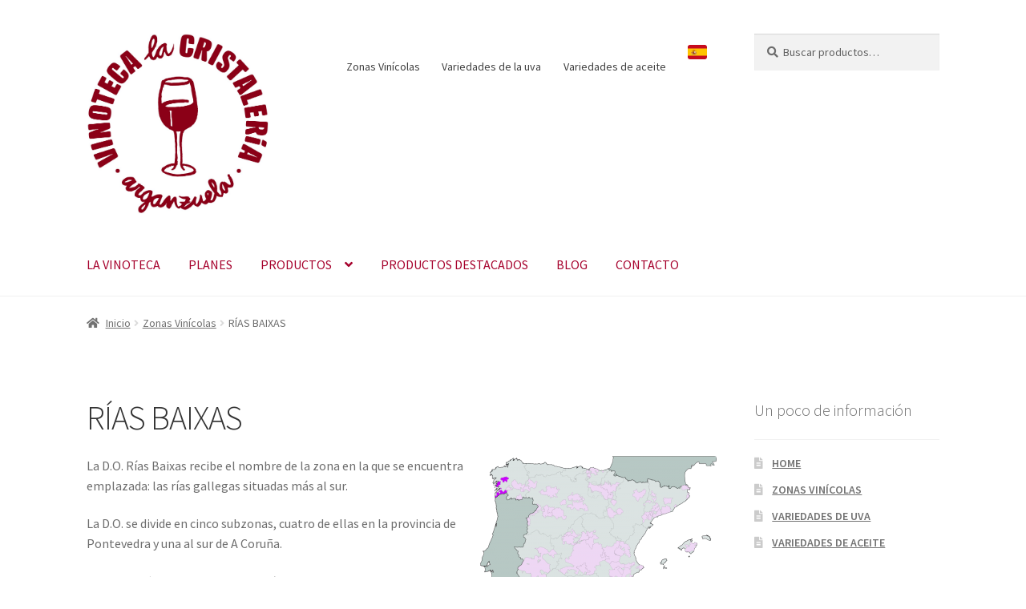

--- FILE ---
content_type: text/html; charset=UTF-8
request_url: https://vinotecalacristaleria.es/zonas-vinicolas/rias-baixas/
body_size: 20789
content:
<!doctype html>
<html lang="es">
<head>
<meta charset="UTF-8">
<meta name="viewport" content="width=device-width, initial-scale=1">
<link rel="profile" href="http://gmpg.org/xfn/11">
<link rel="pingback" href="https://vinotecalacristaleria.es/xmlrpc.php">

<title>RÍAS BAIXAS &#8211; Vinoteca la Cristalería</title>
<meta name='robots' content='max-image-preview:large' />
<link rel='dns-prefetch' href='//fonts.googleapis.com' />
<link rel="alternate" type="application/rss+xml" title="Vinoteca la Cristalería &raquo; Feed" href="https://vinotecalacristaleria.es/feed/" />
<link rel="alternate" type="application/rss+xml" title="Vinoteca la Cristalería &raquo; Feed de los comentarios" href="https://vinotecalacristaleria.es/comments/feed/" />
<link rel="alternate" type="application/rss+xml" title="Vinoteca la Cristalería &raquo; Comentario RÍAS BAIXAS del feed" href="https://vinotecalacristaleria.es/zonas-vinicolas/rias-baixas/feed/" />
<link rel="alternate" title="oEmbed (JSON)" type="application/json+oembed" href="https://vinotecalacristaleria.es/wp-json/oembed/1.0/embed?url=https%3A%2F%2Fvinotecalacristaleria.es%2Fzonas-vinicolas%2Frias-baixas%2F" />
<link rel="alternate" title="oEmbed (XML)" type="text/xml+oembed" href="https://vinotecalacristaleria.es/wp-json/oembed/1.0/embed?url=https%3A%2F%2Fvinotecalacristaleria.es%2Fzonas-vinicolas%2Frias-baixas%2F&#038;format=xml" />
<style id='wp-img-auto-sizes-contain-inline-css'>
img:is([sizes=auto i],[sizes^="auto," i]){contain-intrinsic-size:3000px 1500px}
/*# sourceURL=wp-img-auto-sizes-contain-inline-css */
</style>
<style id='wp-emoji-styles-inline-css'>

	img.wp-smiley, img.emoji {
		display: inline !important;
		border: none !important;
		box-shadow: none !important;
		height: 1em !important;
		width: 1em !important;
		margin: 0 0.07em !important;
		vertical-align: -0.1em !important;
		background: none !important;
		padding: 0 !important;
	}
/*# sourceURL=wp-emoji-styles-inline-css */
</style>
<style id='wp-block-library-inline-css'>
:root{--wp-block-synced-color:#7a00df;--wp-block-synced-color--rgb:122,0,223;--wp-bound-block-color:var(--wp-block-synced-color);--wp-editor-canvas-background:#ddd;--wp-admin-theme-color:#007cba;--wp-admin-theme-color--rgb:0,124,186;--wp-admin-theme-color-darker-10:#006ba1;--wp-admin-theme-color-darker-10--rgb:0,107,160.5;--wp-admin-theme-color-darker-20:#005a87;--wp-admin-theme-color-darker-20--rgb:0,90,135;--wp-admin-border-width-focus:2px}@media (min-resolution:192dpi){:root{--wp-admin-border-width-focus:1.5px}}.wp-element-button{cursor:pointer}:root .has-very-light-gray-background-color{background-color:#eee}:root .has-very-dark-gray-background-color{background-color:#313131}:root .has-very-light-gray-color{color:#eee}:root .has-very-dark-gray-color{color:#313131}:root .has-vivid-green-cyan-to-vivid-cyan-blue-gradient-background{background:linear-gradient(135deg,#00d084,#0693e3)}:root .has-purple-crush-gradient-background{background:linear-gradient(135deg,#34e2e4,#4721fb 50%,#ab1dfe)}:root .has-hazy-dawn-gradient-background{background:linear-gradient(135deg,#faaca8,#dad0ec)}:root .has-subdued-olive-gradient-background{background:linear-gradient(135deg,#fafae1,#67a671)}:root .has-atomic-cream-gradient-background{background:linear-gradient(135deg,#fdd79a,#004a59)}:root .has-nightshade-gradient-background{background:linear-gradient(135deg,#330968,#31cdcf)}:root .has-midnight-gradient-background{background:linear-gradient(135deg,#020381,#2874fc)}:root{--wp--preset--font-size--normal:16px;--wp--preset--font-size--huge:42px}.has-regular-font-size{font-size:1em}.has-larger-font-size{font-size:2.625em}.has-normal-font-size{font-size:var(--wp--preset--font-size--normal)}.has-huge-font-size{font-size:var(--wp--preset--font-size--huge)}.has-text-align-center{text-align:center}.has-text-align-left{text-align:left}.has-text-align-right{text-align:right}.has-fit-text{white-space:nowrap!important}#end-resizable-editor-section{display:none}.aligncenter{clear:both}.items-justified-left{justify-content:flex-start}.items-justified-center{justify-content:center}.items-justified-right{justify-content:flex-end}.items-justified-space-between{justify-content:space-between}.screen-reader-text{border:0;clip-path:inset(50%);height:1px;margin:-1px;overflow:hidden;padding:0;position:absolute;width:1px;word-wrap:normal!important}.screen-reader-text:focus{background-color:#ddd;clip-path:none;color:#444;display:block;font-size:1em;height:auto;left:5px;line-height:normal;padding:15px 23px 14px;text-decoration:none;top:5px;width:auto;z-index:100000}html :where(.has-border-color){border-style:solid}html :where([style*=border-top-color]){border-top-style:solid}html :where([style*=border-right-color]){border-right-style:solid}html :where([style*=border-bottom-color]){border-bottom-style:solid}html :where([style*=border-left-color]){border-left-style:solid}html :where([style*=border-width]){border-style:solid}html :where([style*=border-top-width]){border-top-style:solid}html :where([style*=border-right-width]){border-right-style:solid}html :where([style*=border-bottom-width]){border-bottom-style:solid}html :where([style*=border-left-width]){border-left-style:solid}html :where(img[class*=wp-image-]){height:auto;max-width:100%}:where(figure){margin:0 0 1em}html :where(.is-position-sticky){--wp-admin--admin-bar--position-offset:var(--wp-admin--admin-bar--height,0px)}@media screen and (max-width:600px){html :where(.is-position-sticky){--wp-admin--admin-bar--position-offset:0px}}

/*# sourceURL=wp-block-library-inline-css */
</style><link rel='stylesheet' id='wc-blocks-style-css' href='https://vinotecalacristaleria.es/wp-content/plugins/woocommerce/assets/client/blocks/wc-blocks.css?ver=wc-10.4.3' media='all' />
<style id='global-styles-inline-css'>
:root{--wp--preset--aspect-ratio--square: 1;--wp--preset--aspect-ratio--4-3: 4/3;--wp--preset--aspect-ratio--3-4: 3/4;--wp--preset--aspect-ratio--3-2: 3/2;--wp--preset--aspect-ratio--2-3: 2/3;--wp--preset--aspect-ratio--16-9: 16/9;--wp--preset--aspect-ratio--9-16: 9/16;--wp--preset--color--black: #000000;--wp--preset--color--cyan-bluish-gray: #abb8c3;--wp--preset--color--white: #ffffff;--wp--preset--color--pale-pink: #f78da7;--wp--preset--color--vivid-red: #cf2e2e;--wp--preset--color--luminous-vivid-orange: #ff6900;--wp--preset--color--luminous-vivid-amber: #fcb900;--wp--preset--color--light-green-cyan: #7bdcb5;--wp--preset--color--vivid-green-cyan: #00d084;--wp--preset--color--pale-cyan-blue: #8ed1fc;--wp--preset--color--vivid-cyan-blue: #0693e3;--wp--preset--color--vivid-purple: #9b51e0;--wp--preset--gradient--vivid-cyan-blue-to-vivid-purple: linear-gradient(135deg,rgb(6,147,227) 0%,rgb(155,81,224) 100%);--wp--preset--gradient--light-green-cyan-to-vivid-green-cyan: linear-gradient(135deg,rgb(122,220,180) 0%,rgb(0,208,130) 100%);--wp--preset--gradient--luminous-vivid-amber-to-luminous-vivid-orange: linear-gradient(135deg,rgb(252,185,0) 0%,rgb(255,105,0) 100%);--wp--preset--gradient--luminous-vivid-orange-to-vivid-red: linear-gradient(135deg,rgb(255,105,0) 0%,rgb(207,46,46) 100%);--wp--preset--gradient--very-light-gray-to-cyan-bluish-gray: linear-gradient(135deg,rgb(238,238,238) 0%,rgb(169,184,195) 100%);--wp--preset--gradient--cool-to-warm-spectrum: linear-gradient(135deg,rgb(74,234,220) 0%,rgb(151,120,209) 20%,rgb(207,42,186) 40%,rgb(238,44,130) 60%,rgb(251,105,98) 80%,rgb(254,248,76) 100%);--wp--preset--gradient--blush-light-purple: linear-gradient(135deg,rgb(255,206,236) 0%,rgb(152,150,240) 100%);--wp--preset--gradient--blush-bordeaux: linear-gradient(135deg,rgb(254,205,165) 0%,rgb(254,45,45) 50%,rgb(107,0,62) 100%);--wp--preset--gradient--luminous-dusk: linear-gradient(135deg,rgb(255,203,112) 0%,rgb(199,81,192) 50%,rgb(65,88,208) 100%);--wp--preset--gradient--pale-ocean: linear-gradient(135deg,rgb(255,245,203) 0%,rgb(182,227,212) 50%,rgb(51,167,181) 100%);--wp--preset--gradient--electric-grass: linear-gradient(135deg,rgb(202,248,128) 0%,rgb(113,206,126) 100%);--wp--preset--gradient--midnight: linear-gradient(135deg,rgb(2,3,129) 0%,rgb(40,116,252) 100%);--wp--preset--font-size--small: 14px;--wp--preset--font-size--medium: 23px;--wp--preset--font-size--large: 26px;--wp--preset--font-size--x-large: 42px;--wp--preset--font-size--normal: 16px;--wp--preset--font-size--huge: 37px;--wp--preset--spacing--20: 0.44rem;--wp--preset--spacing--30: 0.67rem;--wp--preset--spacing--40: 1rem;--wp--preset--spacing--50: 1.5rem;--wp--preset--spacing--60: 2.25rem;--wp--preset--spacing--70: 3.38rem;--wp--preset--spacing--80: 5.06rem;--wp--preset--shadow--natural: 6px 6px 9px rgba(0, 0, 0, 0.2);--wp--preset--shadow--deep: 12px 12px 50px rgba(0, 0, 0, 0.4);--wp--preset--shadow--sharp: 6px 6px 0px rgba(0, 0, 0, 0.2);--wp--preset--shadow--outlined: 6px 6px 0px -3px rgb(255, 255, 255), 6px 6px rgb(0, 0, 0);--wp--preset--shadow--crisp: 6px 6px 0px rgb(0, 0, 0);}:root :where(.is-layout-flow) > :first-child{margin-block-start: 0;}:root :where(.is-layout-flow) > :last-child{margin-block-end: 0;}:root :where(.is-layout-flow) > *{margin-block-start: 24px;margin-block-end: 0;}:root :where(.is-layout-constrained) > :first-child{margin-block-start: 0;}:root :where(.is-layout-constrained) > :last-child{margin-block-end: 0;}:root :where(.is-layout-constrained) > *{margin-block-start: 24px;margin-block-end: 0;}:root :where(.is-layout-flex){gap: 24px;}:root :where(.is-layout-grid){gap: 24px;}body .is-layout-flex{display: flex;}.is-layout-flex{flex-wrap: wrap;align-items: center;}.is-layout-flex > :is(*, div){margin: 0;}body .is-layout-grid{display: grid;}.is-layout-grid > :is(*, div){margin: 0;}.has-black-color{color: var(--wp--preset--color--black) !important;}.has-cyan-bluish-gray-color{color: var(--wp--preset--color--cyan-bluish-gray) !important;}.has-white-color{color: var(--wp--preset--color--white) !important;}.has-pale-pink-color{color: var(--wp--preset--color--pale-pink) !important;}.has-vivid-red-color{color: var(--wp--preset--color--vivid-red) !important;}.has-luminous-vivid-orange-color{color: var(--wp--preset--color--luminous-vivid-orange) !important;}.has-luminous-vivid-amber-color{color: var(--wp--preset--color--luminous-vivid-amber) !important;}.has-light-green-cyan-color{color: var(--wp--preset--color--light-green-cyan) !important;}.has-vivid-green-cyan-color{color: var(--wp--preset--color--vivid-green-cyan) !important;}.has-pale-cyan-blue-color{color: var(--wp--preset--color--pale-cyan-blue) !important;}.has-vivid-cyan-blue-color{color: var(--wp--preset--color--vivid-cyan-blue) !important;}.has-vivid-purple-color{color: var(--wp--preset--color--vivid-purple) !important;}.has-black-background-color{background-color: var(--wp--preset--color--black) !important;}.has-cyan-bluish-gray-background-color{background-color: var(--wp--preset--color--cyan-bluish-gray) !important;}.has-white-background-color{background-color: var(--wp--preset--color--white) !important;}.has-pale-pink-background-color{background-color: var(--wp--preset--color--pale-pink) !important;}.has-vivid-red-background-color{background-color: var(--wp--preset--color--vivid-red) !important;}.has-luminous-vivid-orange-background-color{background-color: var(--wp--preset--color--luminous-vivid-orange) !important;}.has-luminous-vivid-amber-background-color{background-color: var(--wp--preset--color--luminous-vivid-amber) !important;}.has-light-green-cyan-background-color{background-color: var(--wp--preset--color--light-green-cyan) !important;}.has-vivid-green-cyan-background-color{background-color: var(--wp--preset--color--vivid-green-cyan) !important;}.has-pale-cyan-blue-background-color{background-color: var(--wp--preset--color--pale-cyan-blue) !important;}.has-vivid-cyan-blue-background-color{background-color: var(--wp--preset--color--vivid-cyan-blue) !important;}.has-vivid-purple-background-color{background-color: var(--wp--preset--color--vivid-purple) !important;}.has-black-border-color{border-color: var(--wp--preset--color--black) !important;}.has-cyan-bluish-gray-border-color{border-color: var(--wp--preset--color--cyan-bluish-gray) !important;}.has-white-border-color{border-color: var(--wp--preset--color--white) !important;}.has-pale-pink-border-color{border-color: var(--wp--preset--color--pale-pink) !important;}.has-vivid-red-border-color{border-color: var(--wp--preset--color--vivid-red) !important;}.has-luminous-vivid-orange-border-color{border-color: var(--wp--preset--color--luminous-vivid-orange) !important;}.has-luminous-vivid-amber-border-color{border-color: var(--wp--preset--color--luminous-vivid-amber) !important;}.has-light-green-cyan-border-color{border-color: var(--wp--preset--color--light-green-cyan) !important;}.has-vivid-green-cyan-border-color{border-color: var(--wp--preset--color--vivid-green-cyan) !important;}.has-pale-cyan-blue-border-color{border-color: var(--wp--preset--color--pale-cyan-blue) !important;}.has-vivid-cyan-blue-border-color{border-color: var(--wp--preset--color--vivid-cyan-blue) !important;}.has-vivid-purple-border-color{border-color: var(--wp--preset--color--vivid-purple) !important;}.has-vivid-cyan-blue-to-vivid-purple-gradient-background{background: var(--wp--preset--gradient--vivid-cyan-blue-to-vivid-purple) !important;}.has-light-green-cyan-to-vivid-green-cyan-gradient-background{background: var(--wp--preset--gradient--light-green-cyan-to-vivid-green-cyan) !important;}.has-luminous-vivid-amber-to-luminous-vivid-orange-gradient-background{background: var(--wp--preset--gradient--luminous-vivid-amber-to-luminous-vivid-orange) !important;}.has-luminous-vivid-orange-to-vivid-red-gradient-background{background: var(--wp--preset--gradient--luminous-vivid-orange-to-vivid-red) !important;}.has-very-light-gray-to-cyan-bluish-gray-gradient-background{background: var(--wp--preset--gradient--very-light-gray-to-cyan-bluish-gray) !important;}.has-cool-to-warm-spectrum-gradient-background{background: var(--wp--preset--gradient--cool-to-warm-spectrum) !important;}.has-blush-light-purple-gradient-background{background: var(--wp--preset--gradient--blush-light-purple) !important;}.has-blush-bordeaux-gradient-background{background: var(--wp--preset--gradient--blush-bordeaux) !important;}.has-luminous-dusk-gradient-background{background: var(--wp--preset--gradient--luminous-dusk) !important;}.has-pale-ocean-gradient-background{background: var(--wp--preset--gradient--pale-ocean) !important;}.has-electric-grass-gradient-background{background: var(--wp--preset--gradient--electric-grass) !important;}.has-midnight-gradient-background{background: var(--wp--preset--gradient--midnight) !important;}.has-small-font-size{font-size: var(--wp--preset--font-size--small) !important;}.has-medium-font-size{font-size: var(--wp--preset--font-size--medium) !important;}.has-large-font-size{font-size: var(--wp--preset--font-size--large) !important;}.has-x-large-font-size{font-size: var(--wp--preset--font-size--x-large) !important;}
/*# sourceURL=global-styles-inline-css */
</style>

<style id='classic-theme-styles-inline-css'>
/*! This file is auto-generated */
.wp-block-button__link{color:#fff;background-color:#32373c;border-radius:9999px;box-shadow:none;text-decoration:none;padding:calc(.667em + 2px) calc(1.333em + 2px);font-size:1.125em}.wp-block-file__button{background:#32373c;color:#fff;text-decoration:none}
/*# sourceURL=/wp-includes/css/classic-themes.min.css */
</style>
<link rel='stylesheet' id='storefront-gutenberg-blocks-css' href='https://vinotecalacristaleria.es/wp-content/themes/storefront/assets/css/base/gutenberg-blocks.css?ver=4.6.2' media='all' />
<style id='storefront-gutenberg-blocks-inline-css'>

				.wp-block-button__link:not(.has-text-color) {
					color: #333333;
				}

				.wp-block-button__link:not(.has-text-color):hover,
				.wp-block-button__link:not(.has-text-color):focus,
				.wp-block-button__link:not(.has-text-color):active {
					color: #333333;
				}

				.wp-block-button__link:not(.has-background) {
					background-color: #eeeeee;
				}

				.wp-block-button__link:not(.has-background):hover,
				.wp-block-button__link:not(.has-background):focus,
				.wp-block-button__link:not(.has-background):active {
					border-color: #d5d5d5;
					background-color: #d5d5d5;
				}

				.wc-block-grid__products .wc-block-grid__product .wp-block-button__link {
					background-color: #eeeeee;
					border-color: #eeeeee;
					color: #333333;
				}

				.wp-block-quote footer,
				.wp-block-quote cite,
				.wp-block-quote__citation {
					color: #6d6d6d;
				}

				.wp-block-pullquote cite,
				.wp-block-pullquote footer,
				.wp-block-pullquote__citation {
					color: #6d6d6d;
				}

				.wp-block-image figcaption {
					color: #6d6d6d;
				}

				.wp-block-separator.is-style-dots::before {
					color: #333333;
				}

				.wp-block-file a.wp-block-file__button {
					color: #333333;
					background-color: #eeeeee;
					border-color: #eeeeee;
				}

				.wp-block-file a.wp-block-file__button:hover,
				.wp-block-file a.wp-block-file__button:focus,
				.wp-block-file a.wp-block-file__button:active {
					color: #333333;
					background-color: #d5d5d5;
				}

				.wp-block-code,
				.wp-block-preformatted pre {
					color: #6d6d6d;
				}

				.wp-block-table:not( .has-background ):not( .is-style-stripes ) tbody tr:nth-child(2n) td {
					background-color: #fdfdfd;
				}

				.wp-block-cover .wp-block-cover__inner-container h1:not(.has-text-color),
				.wp-block-cover .wp-block-cover__inner-container h2:not(.has-text-color),
				.wp-block-cover .wp-block-cover__inner-container h3:not(.has-text-color),
				.wp-block-cover .wp-block-cover__inner-container h4:not(.has-text-color),
				.wp-block-cover .wp-block-cover__inner-container h5:not(.has-text-color),
				.wp-block-cover .wp-block-cover__inner-container h6:not(.has-text-color) {
					color: #000000;
				}

				div.wc-block-components-price-slider__range-input-progress,
				.rtl .wc-block-components-price-slider__range-input-progress {
					--range-color: #7f54b3;
				}

				/* Target only IE11 */
				@media all and (-ms-high-contrast: none), (-ms-high-contrast: active) {
					.wc-block-components-price-slider__range-input-progress {
						background: #7f54b3;
					}
				}

				.wc-block-components-button:not(.is-link) {
					background-color: #333333;
					color: #ffffff;
				}

				.wc-block-components-button:not(.is-link):hover,
				.wc-block-components-button:not(.is-link):focus,
				.wc-block-components-button:not(.is-link):active {
					background-color: #1a1a1a;
					color: #ffffff;
				}

				.wc-block-components-button:not(.is-link):disabled {
					background-color: #333333;
					color: #ffffff;
				}

				.wc-block-cart__submit-container {
					background-color: #ffffff;
				}

				.wc-block-cart__submit-container::before {
					color: rgba(220,220,220,0.5);
				}

				.wc-block-components-order-summary-item__quantity {
					background-color: #ffffff;
					border-color: #6d6d6d;
					box-shadow: 0 0 0 2px #ffffff;
					color: #6d6d6d;
				}
			
/*# sourceURL=storefront-gutenberg-blocks-inline-css */
</style>
<link rel='stylesheet' id='aps-animate-css-css' href='https://vinotecalacristaleria.es/wp-content/plugins/accesspress-social-icons/css/animate.css?ver=1.8.5' media='all' />
<link rel='stylesheet' id='aps-frontend-css-css' href='https://vinotecalacristaleria.es/wp-content/plugins/accesspress-social-icons/css/frontend.css?ver=1.8.5' media='all' />
<link rel='stylesheet' id='contact-form-7-css' href='https://vinotecalacristaleria.es/wp-content/plugins/contact-form-7/includes/css/styles.css?ver=6.1.4' media='all' />
<link rel='stylesheet' id='thickbox.css-css' href='https://vinotecalacristaleria.es/wp-includes/js/thickbox/thickbox.css?ver=1.0' media='all' />
<link rel='stylesheet' id='dashicons-css' href='https://vinotecalacristaleria.es/wp-includes/css/dashicons.min.css?ver=6.9' media='all' />
<style id='dashicons-inline-css'>
[data-font="Dashicons"]:before {font-family: 'Dashicons' !important;content: attr(data-icon) !important;speak: none !important;font-weight: normal !important;font-variant: normal !important;text-transform: none !important;line-height: 1 !important;font-style: normal !important;-webkit-font-smoothing: antialiased !important;-moz-osx-font-smoothing: grayscale !important;}
/*# sourceURL=dashicons-inline-css */
</style>
<link rel='stylesheet' id='thickbox-css' href='https://vinotecalacristaleria.es/wp-includes/js/thickbox/thickbox.css?ver=6.9' media='all' />
<style id='woocommerce-inline-inline-css'>
.woocommerce form .form-row .required { visibility: visible; }
/*# sourceURL=woocommerce-inline-inline-css */
</style>
<link rel='stylesheet' id='ywctm-frontend-css' href='https://vinotecalacristaleria.es/wp-content/plugins/yith-woocommerce-catalog-mode/assets/css/frontend.min.css?ver=2.52.0' media='all' />
<style id='ywctm-frontend-inline-css'>
form.cart button.single_add_to_cart_button, .ppc-button-wrapper, .wc-ppcp-paylater-msg__container, form.cart .quantity, table.variations, form.variations_form, .single_variation_wrap .variations_button, .storefront-sticky-add-to-cart__content-button, .widget.woocommerce.widget_shopping_cart, .site-header-cart.menu{display: none !important}
/*# sourceURL=ywctm-frontend-inline-css */
</style>
<link rel='stylesheet' id='storefront-style-css' href='https://vinotecalacristaleria.es/wp-content/themes/storefront/style.css?ver=4.6.2' media='all' />
<style id='storefront-style-inline-css'>

			.main-navigation ul li a,
			.site-title a,
			ul.menu li a,
			.site-branding h1 a,
			button.menu-toggle,
			button.menu-toggle:hover,
			.handheld-navigation .dropdown-toggle {
				color: #a6012c;
			}

			button.menu-toggle,
			button.menu-toggle:hover {
				border-color: #a6012c;
			}

			.main-navigation ul li a:hover,
			.main-navigation ul li:hover > a,
			.site-title a:hover,
			.site-header ul.menu li.current-menu-item > a {
				color: #e7426d;
			}

			table:not( .has-background ) th {
				background-color: #f8f8f8;
			}

			table:not( .has-background ) tbody td {
				background-color: #fdfdfd;
			}

			table:not( .has-background ) tbody tr:nth-child(2n) td,
			fieldset,
			fieldset legend {
				background-color: #fbfbfb;
			}

			.site-header,
			.secondary-navigation ul ul,
			.main-navigation ul.menu > li.menu-item-has-children:after,
			.secondary-navigation ul.menu ul,
			.storefront-handheld-footer-bar,
			.storefront-handheld-footer-bar ul li > a,
			.storefront-handheld-footer-bar ul li.search .site-search,
			button.menu-toggle,
			button.menu-toggle:hover {
				background-color: #ffffff;
			}

			p.site-description,
			.site-header,
			.storefront-handheld-footer-bar {
				color: #404040;
			}

			button.menu-toggle:after,
			button.menu-toggle:before,
			button.menu-toggle span:before {
				background-color: #a6012c;
			}

			h1, h2, h3, h4, h5, h6, .wc-block-grid__product-title {
				color: #333333;
			}

			.widget h1 {
				border-bottom-color: #333333;
			}

			body,
			.secondary-navigation a {
				color: #6d6d6d;
			}

			.widget-area .widget a,
			.hentry .entry-header .posted-on a,
			.hentry .entry-header .post-author a,
			.hentry .entry-header .post-comments a,
			.hentry .entry-header .byline a {
				color: #727272;
			}

			a {
				color: #7f54b3;
			}

			a:focus,
			button:focus,
			.button.alt:focus,
			input:focus,
			textarea:focus,
			input[type="button"]:focus,
			input[type="reset"]:focus,
			input[type="submit"]:focus,
			input[type="email"]:focus,
			input[type="tel"]:focus,
			input[type="url"]:focus,
			input[type="password"]:focus,
			input[type="search"]:focus {
				outline-color: #7f54b3;
			}

			button, input[type="button"], input[type="reset"], input[type="submit"], .button, .widget a.button {
				background-color: #eeeeee;
				border-color: #eeeeee;
				color: #333333;
			}

			button:hover, input[type="button"]:hover, input[type="reset"]:hover, input[type="submit"]:hover, .button:hover, .widget a.button:hover {
				background-color: #d5d5d5;
				border-color: #d5d5d5;
				color: #333333;
			}

			button.alt, input[type="button"].alt, input[type="reset"].alt, input[type="submit"].alt, .button.alt, .widget-area .widget a.button.alt {
				background-color: #333333;
				border-color: #333333;
				color: #ffffff;
			}

			button.alt:hover, input[type="button"].alt:hover, input[type="reset"].alt:hover, input[type="submit"].alt:hover, .button.alt:hover, .widget-area .widget a.button.alt:hover {
				background-color: #1a1a1a;
				border-color: #1a1a1a;
				color: #ffffff;
			}

			.pagination .page-numbers li .page-numbers.current {
				background-color: #e6e6e6;
				color: #636363;
			}

			#comments .comment-list .comment-content .comment-text {
				background-color: #f8f8f8;
			}

			.site-footer {
				background-color: #a6012c;
				color: #ffffff;
			}

			.site-footer a:not(.button):not(.components-button) {
				color: #b5b5b5;
			}

			.site-footer .storefront-handheld-footer-bar a:not(.button):not(.components-button) {
				color: #a6012c;
			}

			.site-footer h1, .site-footer h2, .site-footer h3, .site-footer h4, .site-footer h5, .site-footer h6, .site-footer .widget .widget-title, .site-footer .widget .widgettitle {
				color: #e0e0e0;
			}

			.page-template-template-homepage.has-post-thumbnail .type-page.has-post-thumbnail .entry-title {
				color: #000000;
			}

			.page-template-template-homepage.has-post-thumbnail .type-page.has-post-thumbnail .entry-content {
				color: #000000;
			}

			@media screen and ( min-width: 768px ) {
				.secondary-navigation ul.menu a:hover {
					color: #595959;
				}

				.secondary-navigation ul.menu a {
					color: #404040;
				}

				.main-navigation ul.menu ul.sub-menu,
				.main-navigation ul.nav-menu ul.children {
					background-color: #f0f0f0;
				}

				.site-header {
					border-bottom-color: #f0f0f0;
				}
			}
/*# sourceURL=storefront-style-inline-css */
</style>
<link rel='stylesheet' id='storefront-icons-css' href='https://vinotecalacristaleria.es/wp-content/themes/storefront/assets/css/base/icons.css?ver=4.6.2' media='all' />
<link rel='stylesheet' id='storefront-fonts-css' href='https://fonts.googleapis.com/css?family=Source+Sans+Pro%3A400%2C300%2C300italic%2C400italic%2C600%2C700%2C900&#038;subset=latin%2Clatin-ext&#038;ver=4.6.2' media='all' />
<link rel='stylesheet' id='storefront-woocommerce-style-css' href='https://vinotecalacristaleria.es/wp-content/themes/storefront/assets/css/woocommerce/woocommerce.css?ver=4.6.2' media='all' />
<style id='storefront-woocommerce-style-inline-css'>
@font-face {
				font-family: star;
				src: url(https://vinotecalacristaleria.es/wp-content/plugins/woocommerce/assets/fonts/star.eot);
				src:
					url(https://vinotecalacristaleria.es/wp-content/plugins/woocommerce/assets/fonts/star.eot?#iefix) format("embedded-opentype"),
					url(https://vinotecalacristaleria.es/wp-content/plugins/woocommerce/assets/fonts/star.woff) format("woff"),
					url(https://vinotecalacristaleria.es/wp-content/plugins/woocommerce/assets/fonts/star.ttf) format("truetype"),
					url(https://vinotecalacristaleria.es/wp-content/plugins/woocommerce/assets/fonts/star.svg#star) format("svg");
				font-weight: 400;
				font-style: normal;
			}
			@font-face {
				font-family: WooCommerce;
				src: url(https://vinotecalacristaleria.es/wp-content/plugins/woocommerce/assets/fonts/WooCommerce.eot);
				src:
					url(https://vinotecalacristaleria.es/wp-content/plugins/woocommerce/assets/fonts/WooCommerce.eot?#iefix) format("embedded-opentype"),
					url(https://vinotecalacristaleria.es/wp-content/plugins/woocommerce/assets/fonts/WooCommerce.woff) format("woff"),
					url(https://vinotecalacristaleria.es/wp-content/plugins/woocommerce/assets/fonts/WooCommerce.ttf) format("truetype"),
					url(https://vinotecalacristaleria.es/wp-content/plugins/woocommerce/assets/fonts/WooCommerce.svg#WooCommerce) format("svg");
				font-weight: 400;
				font-style: normal;
			}

			a.cart-contents,
			.site-header-cart .widget_shopping_cart a {
				color: #a6012c;
			}

			a.cart-contents:hover,
			.site-header-cart .widget_shopping_cart a:hover,
			.site-header-cart:hover > li > a {
				color: #e7426d;
			}

			table.cart td.product-remove,
			table.cart td.actions {
				border-top-color: #ffffff;
			}

			.storefront-handheld-footer-bar ul li.cart .count {
				background-color: #a6012c;
				color: #ffffff;
				border-color: #ffffff;
			}

			.woocommerce-tabs ul.tabs li.active a,
			ul.products li.product .price,
			.onsale,
			.wc-block-grid__product-onsale,
			.widget_search form:before,
			.widget_product_search form:before {
				color: #6d6d6d;
			}

			.woocommerce-breadcrumb a,
			a.woocommerce-review-link,
			.product_meta a {
				color: #727272;
			}

			.wc-block-grid__product-onsale,
			.onsale {
				border-color: #6d6d6d;
			}

			.star-rating span:before,
			.quantity .plus, .quantity .minus,
			p.stars a:hover:after,
			p.stars a:after,
			.star-rating span:before,
			#payment .payment_methods li input[type=radio]:first-child:checked+label:before {
				color: #7f54b3;
			}

			.widget_price_filter .ui-slider .ui-slider-range,
			.widget_price_filter .ui-slider .ui-slider-handle {
				background-color: #7f54b3;
			}

			.order_details {
				background-color: #f8f8f8;
			}

			.order_details > li {
				border-bottom: 1px dotted #e3e3e3;
			}

			.order_details:before,
			.order_details:after {
				background: -webkit-linear-gradient(transparent 0,transparent 0),-webkit-linear-gradient(135deg,#f8f8f8 33.33%,transparent 33.33%),-webkit-linear-gradient(45deg,#f8f8f8 33.33%,transparent 33.33%)
			}

			#order_review {
				background-color: #ffffff;
			}

			#payment .payment_methods > li .payment_box,
			#payment .place-order {
				background-color: #fafafa;
			}

			#payment .payment_methods > li:not(.woocommerce-notice) {
				background-color: #f5f5f5;
			}

			#payment .payment_methods > li:not(.woocommerce-notice):hover {
				background-color: #f0f0f0;
			}

			.woocommerce-pagination .page-numbers li .page-numbers.current {
				background-color: #e6e6e6;
				color: #636363;
			}

			.wc-block-grid__product-onsale,
			.onsale,
			.woocommerce-pagination .page-numbers li .page-numbers:not(.current) {
				color: #6d6d6d;
			}

			p.stars a:before,
			p.stars a:hover~a:before,
			p.stars.selected a.active~a:before {
				color: #6d6d6d;
			}

			p.stars.selected a.active:before,
			p.stars:hover a:before,
			p.stars.selected a:not(.active):before,
			p.stars.selected a.active:before {
				color: #7f54b3;
			}

			.single-product div.product .woocommerce-product-gallery .woocommerce-product-gallery__trigger {
				background-color: #eeeeee;
				color: #333333;
			}

			.single-product div.product .woocommerce-product-gallery .woocommerce-product-gallery__trigger:hover {
				background-color: #d5d5d5;
				border-color: #d5d5d5;
				color: #333333;
			}

			.button.added_to_cart:focus,
			.button.wc-forward:focus {
				outline-color: #7f54b3;
			}

			.added_to_cart,
			.site-header-cart .widget_shopping_cart a.button,
			.wc-block-grid__products .wc-block-grid__product .wp-block-button__link {
				background-color: #eeeeee;
				border-color: #eeeeee;
				color: #333333;
			}

			.added_to_cart:hover,
			.site-header-cart .widget_shopping_cart a.button:hover,
			.wc-block-grid__products .wc-block-grid__product .wp-block-button__link:hover {
				background-color: #d5d5d5;
				border-color: #d5d5d5;
				color: #333333;
			}

			.added_to_cart.alt, .added_to_cart, .widget a.button.checkout {
				background-color: #333333;
				border-color: #333333;
				color: #ffffff;
			}

			.added_to_cart.alt:hover, .added_to_cart:hover, .widget a.button.checkout:hover {
				background-color: #1a1a1a;
				border-color: #1a1a1a;
				color: #ffffff;
			}

			.button.loading {
				color: #eeeeee;
			}

			.button.loading:hover {
				background-color: #eeeeee;
			}

			.button.loading:after {
				color: #333333;
			}

			@media screen and ( min-width: 768px ) {
				.site-header-cart .widget_shopping_cart,
				.site-header .product_list_widget li .quantity {
					color: #404040;
				}

				.site-header-cart .widget_shopping_cart .buttons,
				.site-header-cart .widget_shopping_cart .total {
					background-color: #f5f5f5;
				}

				.site-header-cart .widget_shopping_cart {
					background-color: #f0f0f0;
				}
			}
				.storefront-product-pagination a {
					color: #6d6d6d;
					background-color: #ffffff;
				}
				.storefront-sticky-add-to-cart {
					color: #6d6d6d;
					background-color: #ffffff;
				}

				.storefront-sticky-add-to-cart a:not(.button) {
					color: #a6012c;
				}
/*# sourceURL=storefront-woocommerce-style-inline-css */
</style>
<link rel='stylesheet' id='storefront-child-style-css' href='https://vinotecalacristaleria.es/wp-content/themes/vinotecalacristaleria-child/style.css?ver=2.1.3.1476032832' media='all' />
<link rel='stylesheet' id='storefront-woocommerce-brands-style-css' href='https://vinotecalacristaleria.es/wp-content/themes/storefront/assets/css/woocommerce/extensions/brands.css?ver=4.6.2' media='all' />
<script src="https://vinotecalacristaleria.es/wp-includes/js/jquery/jquery.min.js?ver=3.7.1" id="jquery-core-js"></script>
<script src="https://vinotecalacristaleria.es/wp-includes/js/jquery/jquery-migrate.min.js?ver=3.4.1" id="jquery-migrate-js"></script>
<script src="https://vinotecalacristaleria.es/wp-content/plugins/accesspress-social-icons/js/frontend.js?ver=1.8.5" id="aps-frontend-js-js"></script>
<script src="https://vinotecalacristaleria.es/wp-content/plugins/woocommerce/assets/js/jquery-blockui/jquery.blockUI.min.js?ver=2.7.0-wc.10.4.3" id="wc-jquery-blockui-js" defer data-wp-strategy="defer"></script>
<script src="https://vinotecalacristaleria.es/wp-content/plugins/woocommerce/assets/js/js-cookie/js.cookie.min.js?ver=2.1.4-wc.10.4.3" id="wc-js-cookie-js" defer data-wp-strategy="defer"></script>
<script id="woocommerce-js-extra">
var woocommerce_params = {"ajax_url":"/wp-admin/admin-ajax.php","wc_ajax_url":"/?wc-ajax=%%endpoint%%","i18n_password_show":"Mostrar contrase\u00f1a","i18n_password_hide":"Ocultar contrase\u00f1a"};
//# sourceURL=woocommerce-js-extra
</script>
<script src="https://vinotecalacristaleria.es/wp-content/plugins/woocommerce/assets/js/frontend/woocommerce.min.js?ver=10.4.3" id="woocommerce-js" defer data-wp-strategy="defer"></script>
<script id="wc-cart-fragments-js-extra">
var wc_cart_fragments_params = {"ajax_url":"/wp-admin/admin-ajax.php","wc_ajax_url":"/?wc-ajax=%%endpoint%%","cart_hash_key":"wc_cart_hash_4c4d81adf0080bfc4e0bb1f7c67278a6","fragment_name":"wc_fragments_4c4d81adf0080bfc4e0bb1f7c67278a6","request_timeout":"5000"};
//# sourceURL=wc-cart-fragments-js-extra
</script>
<script src="https://vinotecalacristaleria.es/wp-content/plugins/woocommerce/assets/js/frontend/cart-fragments.min.js?ver=10.4.3" id="wc-cart-fragments-js" defer data-wp-strategy="defer"></script>
<script src="https://vinotecalacristaleria.es/wp-content/plugins/spider-event-calendar/elements/calendar.js?ver=1.5.65" id="Calendar-js"></script>
<script src="https://vinotecalacristaleria.es/wp-content/plugins/spider-event-calendar/elements/calendar-setup.js?ver=1.5.65" id="calendar-setup-js"></script>
<script src="https://vinotecalacristaleria.es/wp-content/plugins/spider-event-calendar/elements/calendar_function.js?ver=1.5.65" id="calendar_function-js"></script>
<script></script><link rel="https://api.w.org/" href="https://vinotecalacristaleria.es/wp-json/" /><link rel="alternate" title="JSON" type="application/json" href="https://vinotecalacristaleria.es/wp-json/wp/v2/pages/214" /><link rel="EditURI" type="application/rsd+xml" title="RSD" href="https://vinotecalacristaleria.es/xmlrpc.php?rsd" />
<link rel="canonical" href="https://vinotecalacristaleria.es/zonas-vinicolas/rias-baixas/" />
<link rel='shortlink' href='https://vinotecalacristaleria.es/?p=214' />
  <script>
    var xx_cal_xx = '&';
  </script>
  	<noscript><style>.woocommerce-product-gallery{ opacity: 1 !important; }</style></noscript>
	<meta name="generator" content="Powered by WPBakery Page Builder - drag and drop page builder for WordPress."/>
<link rel="icon" href="https://vinotecalacristaleria.es/wp-content/uploads/2024/10/cropped-logo-vinoteca-la-cristaleria-nuevo-1-32x32.jpg" sizes="32x32" />
<link rel="icon" href="https://vinotecalacristaleria.es/wp-content/uploads/2024/10/cropped-logo-vinoteca-la-cristaleria-nuevo-1-192x192.jpg" sizes="192x192" />
<link rel="apple-touch-icon" href="https://vinotecalacristaleria.es/wp-content/uploads/2024/10/cropped-logo-vinoteca-la-cristaleria-nuevo-1-180x180.jpg" />
<meta name="msapplication-TileImage" content="https://vinotecalacristaleria.es/wp-content/uploads/2024/10/cropped-logo-vinoteca-la-cristaleria-nuevo-1-270x270.jpg" />
<noscript><style> .wpb_animate_when_almost_visible { opacity: 1; }</style></noscript><link rel='stylesheet' id='spcalendar-jos-css' href='https://vinotecalacristaleria.es/wp-content/plugins/spider-event-calendar/elements/calendar-jos.css?ver=1.5.65' media='' />
<link rel='stylesheet' id='wp-color-picker-css' href='https://vinotecalacristaleria.es/wp-admin/css/color-picker.min.css?ver=6.9' media='all' />
</head>

<body class="wp-singular page-template-default page page-id-214 page-child parent-pageid-46 wp-custom-logo wp-embed-responsive wp-theme-storefront wp-child-theme-vinotecalacristaleria-child theme-storefront woocommerce-no-js metaslider-plugin storefront-secondary-navigation storefront-align-wide right-sidebar woocommerce-active wpb-js-composer js-comp-ver-8.7.2 vc_responsive">



<div id="page" class="hfeed site">
	
	<header id="masthead" class="site-header" role="banner" style="">

		<div class="col-full">		<a class="skip-link screen-reader-text" href="#site-navigation">Ir a la navegación</a>
		<a class="skip-link screen-reader-text" href="#content">Ir al contenido</a>
				<div class="site-branding">
			<a href="https://vinotecalacristaleria.es/" class="custom-logo-link" rel="home"><img width="1212" height="1198" src="https://vinotecalacristaleria.es/wp-content/uploads/2024/10/cropped-logo-vinoteca-la-cristaleria-nuevo.jpg" class="custom-logo" alt="Logo vinoteca la cristaleria" decoding="async" fetchpriority="high" srcset="https://vinotecalacristaleria.es/wp-content/uploads/2024/10/cropped-logo-vinoteca-la-cristaleria-nuevo.jpg 1212w, https://vinotecalacristaleria.es/wp-content/uploads/2024/10/cropped-logo-vinoteca-la-cristaleria-nuevo-324x320.jpg 324w, https://vinotecalacristaleria.es/wp-content/uploads/2024/10/cropped-logo-vinoteca-la-cristaleria-nuevo-100x100.jpg 100w, https://vinotecalacristaleria.es/wp-content/uploads/2024/10/cropped-logo-vinoteca-la-cristaleria-nuevo-416x411.jpg 416w, https://vinotecalacristaleria.es/wp-content/uploads/2024/10/cropped-logo-vinoteca-la-cristaleria-nuevo-300x297.jpg 300w, https://vinotecalacristaleria.es/wp-content/uploads/2024/10/cropped-logo-vinoteca-la-cristaleria-nuevo-1024x1012.jpg 1024w, https://vinotecalacristaleria.es/wp-content/uploads/2024/10/cropped-logo-vinoteca-la-cristaleria-nuevo-768x759.jpg 768w" sizes="(max-width: 1212px) 100vw, 1212px" /></a>		</div>
					<nav class="secondary-navigation" role="navigation" aria-label="Navegación secundaria">
				<div class="menu-traslator-container"><ul id="menu-traslator" class="menu"><li id="menu-item-12628" class="menu-item menu-item-type-post_type menu-item-object-page current-page-ancestor menu-item-12628"><a href="https://vinotecalacristaleria.es/zonas-vinicolas/">Zonas Vinícolas</a></li>
<li id="menu-item-12629" class="menu-item menu-item-type-post_type menu-item-object-page menu-item-12629"><a href="https://vinotecalacristaleria.es/variedades-de-la-uva/">Variedades de la uva</a></li>
<li id="menu-item-12630" class="menu-item menu-item-type-post_type menu-item-object-page menu-item-12630"><a href="https://vinotecalacristaleria.es/variedades-de-aceite/">Variedades de aceite</a></li>
<li class="menu-item menu-item-gtranslate menu-item-has-children notranslate"><a href="#" data-gt-lang="es" class="gt-current-wrapper notranslate"><img src="https://vinotecalacristaleria.es/wp-content/plugins/gtranslate/flags/svg/es.svg" width="24" height="24" alt="es" loading="lazy"></a><ul class="dropdown-menu sub-menu"><li class="menu-item menu-item-gtranslate-child"><a href="#" data-gt-lang="en" class="notranslate"><img src="https://vinotecalacristaleria.es/wp-content/plugins/gtranslate/flags/svg/en.svg" width="24" height="24" alt="en" loading="lazy"></a></li><li class="menu-item menu-item-gtranslate-child"><a href="#" data-gt-lang="es" class="gt-current-lang notranslate"><img src="https://vinotecalacristaleria.es/wp-content/plugins/gtranslate/flags/svg/es.svg" width="24" height="24" alt="es" loading="lazy"></a></li></ul></li></ul></div>			</nav><!-- #site-navigation -->
						<div class="site-search">
				<div class="widget woocommerce widget_product_search"><form role="search" method="get" class="woocommerce-product-search" action="https://vinotecalacristaleria.es/">
	<label class="screen-reader-text" for="woocommerce-product-search-field-0">Buscar por:</label>
	<input type="search" id="woocommerce-product-search-field-0" class="search-field" placeholder="Buscar productos&hellip;" value="" name="s" />
	<button type="submit" value="Buscar" class="">Buscar</button>
	<input type="hidden" name="post_type" value="product" />
</form>
</div>			</div>
			</div><div class="storefront-primary-navigation"><div class="col-full">		<nav id="site-navigation" class="main-navigation" role="navigation" aria-label="Navegación principal">
		<button id="site-navigation-menu-toggle" class="menu-toggle" aria-controls="site-navigation" aria-expanded="false"><span>Menú</span></button>
			<div class="primary-navigation"><ul id="menu-menu1" class="menu"><li id="menu-item-42" class="menu-item menu-item-type-post_type menu-item-object-page menu-item-42"><a href="https://vinotecalacristaleria.es/quienes-somos/">LA VINOTECA</a></li>
<li id="menu-item-3876" class="menu-item menu-item-type-post_type menu-item-object-page menu-item-3876"><a href="https://vinotecalacristaleria.es/planes-catas-y-eventos/">PLANES</a></li>
<li id="menu-item-3832" class="menu-item menu-item-type-post_type menu-item-object-page menu-item-has-children menu-item-3832"><a href="https://vinotecalacristaleria.es/tienda/">PRODUCTOS</a>
<ul class="sub-menu">
	<li id="menu-item-12462" class="menu-item menu-item-type-taxonomy menu-item-object-product_cat menu-item-12462"><a href="https://vinotecalacristaleria.es/categoriaproducto/destilados/">DESTILADOS</a></li>
	<li id="menu-item-12461" class="menu-item menu-item-type-taxonomy menu-item-object-product_cat menu-item-12461"><a href="https://vinotecalacristaleria.es/categoriaproducto/vinos/">VINOS</a></li>
</ul>
</li>
<li id="menu-item-2773" class="menu-item menu-item-type-post_type menu-item-object-page menu-item-2773"><a href="https://vinotecalacristaleria.es/productos-destacados/">PRODUCTOS DESTACADOS</a></li>
<li id="menu-item-1173" class="menu-item menu-item-type-post_type menu-item-object-page menu-item-1173"><a href="https://vinotecalacristaleria.es/actualidad/">BLOG</a></li>
<li id="menu-item-37" class="menu-item menu-item-type-post_type menu-item-object-page menu-item-37"><a href="https://vinotecalacristaleria.es/donde-estamos/">CONTACTO</a></li>
</ul></div><div class="handheld-navigation"><ul id="menu-menu1-1" class="menu"><li class="menu-item menu-item-type-post_type menu-item-object-page menu-item-42"><a href="https://vinotecalacristaleria.es/quienes-somos/">LA VINOTECA</a></li>
<li class="menu-item menu-item-type-post_type menu-item-object-page menu-item-3876"><a href="https://vinotecalacristaleria.es/planes-catas-y-eventos/">PLANES</a></li>
<li class="menu-item menu-item-type-post_type menu-item-object-page menu-item-has-children menu-item-3832"><a href="https://vinotecalacristaleria.es/tienda/">PRODUCTOS</a>
<ul class="sub-menu">
	<li class="menu-item menu-item-type-taxonomy menu-item-object-product_cat menu-item-12462"><a href="https://vinotecalacristaleria.es/categoriaproducto/destilados/">DESTILADOS</a></li>
	<li class="menu-item menu-item-type-taxonomy menu-item-object-product_cat menu-item-12461"><a href="https://vinotecalacristaleria.es/categoriaproducto/vinos/">VINOS</a></li>
</ul>
</li>
<li class="menu-item menu-item-type-post_type menu-item-object-page menu-item-2773"><a href="https://vinotecalacristaleria.es/productos-destacados/">PRODUCTOS DESTACADOS</a></li>
<li class="menu-item menu-item-type-post_type menu-item-object-page menu-item-1173"><a href="https://vinotecalacristaleria.es/actualidad/">BLOG</a></li>
<li class="menu-item menu-item-type-post_type menu-item-object-page menu-item-37"><a href="https://vinotecalacristaleria.es/donde-estamos/">CONTACTO</a></li>
</ul></div>		</nav><!-- #site-navigation -->
				<ul id="site-header-cart" class="site-header-cart menu">
			<li class="">
							<a class="cart-contents" href="https://vinotecalacristaleria.es/carro/" title="Ver tu carrito de compra">
								<span class="woocommerce-Price-amount amount">0,00<span class="woocommerce-Price-currencySymbol">&euro;</span></span> <span class="count">0 productos</span>
			</a>
					</li>
			<li>
				<div class="widget woocommerce widget_shopping_cart"><div class="widget_shopping_cart_content"></div></div>			</li>
		</ul>
			</div></div>
	</header><!-- #masthead -->

	<div class="storefront-breadcrumb"><div class="col-full"><nav class="woocommerce-breadcrumb" aria-label="migas de pan"><a href="https://vinotecalacristaleria.es">Inicio</a><span class="breadcrumb-separator"> / </span><a href="https://vinotecalacristaleria.es/zonas-vinicolas/">Zonas Vinícolas</a><span class="breadcrumb-separator"> / </span>RÍAS BAIXAS</nav></div></div>
	<div id="content" class="site-content" tabindex="-1">
		<div class="col-full">

		<div class="woocommerce"></div>
	<div id="primary" class="content-area">
		<main id="main" class="site-main" role="main">

			
<article id="post-214" class="post-214 page type-page status-publish hentry">
			<header class="entry-header">
			<h1 class="entry-title">RÍAS BAIXAS</h1>		</header><!-- .entry-header -->
				<div class="entry-content">
			<p><a href="https://vinotecalacristaleria.es/wp-content/uploads/2014/01/riasbaixas.png"><img decoding="async" class="alignright size-medium wp-image-1633" src="https://vinotecalacristaleria.es/wp-content/uploads/2014/01/riasbaixas-300x244.png" alt="riasbaixas" width="300" height="244" srcset="https://vinotecalacristaleria.es/wp-content/uploads/2014/01/riasbaixas-300x244.png 300w, https://vinotecalacristaleria.es/wp-content/uploads/2014/01/riasbaixas-324x264.png 324w, https://vinotecalacristaleria.es/wp-content/uploads/2014/01/riasbaixas-416x339.png 416w, https://vinotecalacristaleria.es/wp-content/uploads/2014/01/riasbaixas.png 800w" sizes="(max-width: 300px) 100vw, 300px" /></a>La D.O. Rías Baixas recibe el nombre de la zona en la que se encuentra emplazada: las rías gallegas situadas más al sur.</p>
<p>La D.O. se divide en cinco subzonas, cuatro de ellas en la provincia de Pontevedra y una al sur de A Coruña.</p>
<p>Val do Salnés, en el bajo valle del río Umia y centralizada en Cambados, una histórica ciudad costera situada en una península, es una zona suavemente ondulada y el viñedo se asienta tanto en laderas poco pronunciadas de diferentes orientaciones como en terrenos llanos. Es rocosa, con terrenos aluviales.</p>
<p>O Rosal se encuentra más al sur, a lo largo de la frontera este-oeste con Portugal y en la cuenca más baja del Miño, que se extiende tierra adentro hasta la ciudad de Tui. Los viñedos forman aquí terrazas en las orillas del Miño, que se abre para formar un estuario. Los terrenos son aluviales.</p>
<p>Condado do Tea, en el oeste, se extiende desde Tui a lo largo valle del Miño hasta encontrarse con la D.O. Ribeiro. Su orografía es mucho más accidentada, integrada por una serie de pequeños valles fluviales formados por diminutos ríos. Granito y pizarra cubren la superficie.</p>
<p>Dos subzonas más lejanas han sido incorporadas recientemente:</p>
<p>Soutomaior, justo al sur de la ciudad de Pontevedra fue registrada en 1996.Los suelos son ligeros y arenosos cubiertos con granito</p>
<p>Ribera de Ulla, al norte de Pontevedra, en la provincia de A Coruña, registrada en el 2000. Terrenos aluviales.</p>
<p>Las vides se plantan sobre pérgolas de granito llamadas parrales con el objetivo de protegerlas de la humedad y darles mayor cuerpo gracias a la luz solar del verano.</p>
<p>Se considera que la uva Albariño fue introducida en el siglo XII por monjes cistercienses (Monasterio de Armenteira) procedentes del Rhin. Aunque otras teorías mantienen que pasó a través de Portugal, adonde llegó, procedente de Grecia, en barcos ingleses.</p>
<p>Año de fundación: 1988.</p>
<p>Superficie viñedo: 3650 hectáreas.</p>
<p>Suelo: Depósitos cuaternarios que pueden ser aluviales o aluvio-coluviales. En Sanxenxo, Meaño, Cambados y Ribadumia los depósitos son de grava, arena y arcilla. En las marismas de la desembocadura del Umia son limo-arcillosos y en la subzona Ribeira do Ulla son derivados de sustratos graníticos.</p>
<p>Clima: Atlántico, con inviernos húmedos y con brumas marítimas, varía entre las diferentes subzonas. En general, la pluviometría es elevada y las temperaturas son suaves, con máximas que no suelen sobrepasar los 30º C y mínimas que tan sólo en diciembre y enero se acercan a los 0º C. Las zonas más frías son Ribera do Ulla y Val do Salnés, dada su posición cerca de la costa. La más cálida es Condado do Tea, con temperaturas ocasionales que pueden rondar los 40 grados, aunque también posee inviernos fríos con frecuentes heladas y con lluvias superiores a los 2.000 mm. O Rosal es bastante cálida, pero también es un área templada gracias a la influencia de la costa. Los fuertes vientos pueden ocasionar problemas a los viñedos, particularmente para aquellos se encuentran en la cara oeste de la costa. Las heladas, el granizo y el calor del verano también pueden producir complicaciones.</p>
<p>Pluviometría anual media: 1600-1800 mm.</p>
<p>Insolación anual media: 2400 horas.</p>
<p>Variedades blancas: Albariño, Loureira blanca o Marqués, Treixadura, Caiño blanco, Torrontes y Godello.</p>
<p>Variedades tintas: Caiño tinto, Sousón, Mencía, Espadeiro, Loureira tinta y Brancellao.</p>
					</div><!-- .entry-content -->
		</article><!-- #post-## -->

		</main><!-- #main -->
	</div><!-- #primary -->


<div id="secondary" class="widget-area" role="complementary">
	<div id="nav_menu-3" class="widget widget_nav_menu"><span class="gamma widget-title">Un poco de información</span><div class="menu-menu3-container"><ul id="menu-menu3" class="menu"><li id="menu-item-3891" class="menu-item menu-item-type-post_type menu-item-object-page menu-item-home menu-item-3891"><a href="https://vinotecalacristaleria.es/">HOME</a></li>
<li id="menu-item-2771" class="menu-item menu-item-type-post_type menu-item-object-page current-page-ancestor menu-item-2771"><a href="https://vinotecalacristaleria.es/zonas-vinicolas/">ZONAS VINÍCOLAS</a></li>
<li id="menu-item-2770" class="menu-item menu-item-type-post_type menu-item-object-page menu-item-2770"><a href="https://vinotecalacristaleria.es/variedades-de-la-uva/">VARIEDADES DE UVA</a></li>
<li id="menu-item-2769" class="menu-item menu-item-type-post_type menu-item-object-page menu-item-2769"><a href="https://vinotecalacristaleria.es/variedades-de-aceite/">VARIEDADES DE ACEITE</a></li>
</ul></div></div></div><!-- #secondary -->

		</div><!-- .col-full -->
	</div><!-- #content -->

	
	<footer id="colophon" class="site-footer" role="contentinfo">
		<div class="col-full">

							<div class="footer-widgets row-1 col-4 fix">
									<div class="block footer-widget-1">
						<div id="block-3" class="widget widget_block"><iframe data-skip-lazy="" src="https://vinotecalacristaleria.ipzmarketing.com/f/Ldu9p-zulHE" frameborder="0" scrolling="no" width="100%" class="ipz-iframe"></iframe>
<script data-cfasync="false" type="text/javascript" src="https://assets.ipzmarketing.com/assets/signup_form/iframe_v1.js"></script></div>					</div>
											<div class="block footer-widget-2">
						<div id="spider_calendar-3" class="widget spider_calendar"><span class="gamma widget-title">Eventos</span>  <input type="hidden" id="cal_width1" value="200"/>
  <div id='bigcalendar1' class="wdc_calendar"></div>
  <script>
    var tb_pathToImage = "https://vinotecalacristaleria.es/wp-content/plugins/spider-event-calendar/images/loadingAnimation.gif";
    var tb_closeImage = "https://vinotecalacristaleria.es/wp-content/plugins/spider-event-calendar/images/tb-close.png"
    var randi;
    if (typeof showbigcalendar != 'function') {
      function showbigcalendar(id, calendarlink, randi, widget) {
        jQuery.ajax({
          type: "GET",
          url: calendarlink,
          data: {},
          success: function (data) {
            jQuery('#' + id).html(data);
            spider_calendar_ajax_success(id, calendarlink, randi, widget)
          }
        });
      }
      function spider_calendar_ajax_success(id, calendarlink, randi, widget) {
        jQuery(document).ready(function () {
          jQuery('#views_select').toggle(function () {
            jQuery('#drop_down_views').stop(true, true).delay(200).slideDown(500);
            jQuery('#views_select .arrow-down').addClass("show_arrow");
            jQuery('#views_select .arrow-right').removeClass("show_arrow");
          }, function () {
            jQuery('#drop_down_views').stop(true, true).slideUp(500);
            jQuery('#views_select .arrow-down').removeClass("show_arrow");
            jQuery('#views_select .arrow-right').addClass("show_arrow");
          });
        });
        if (widget != 1) {
          jQuery('drop_down_views').hide();
          var parent_width = document.getElementById('bigcalendar' + randi).parentNode.clientWidth;
          var calwidth = document.getElementById('cal_width' + randi).value;
          var responsive_width = (calwidth) / parent_width * 100;
          document.getElementById('bigcalendar' + randi).setAttribute('style', 'width:' + responsive_width + '%;');
          jQuery('pop_table').css('height', '100%');
        }
        var thickDims, tbWidth, tbHeight;
        jQuery(document).ready(function ($) {
          if (/iPad|iPhone|iPod/.test(navigator.userAgent) && !window.MSStream) {
            jQuery('body').addClass('ios_device');
          }
          setInterval(function () {
            if (jQuery("body").hasClass("modal-open")) jQuery("html").addClass("thickbox_open");
            else jQuery("html").removeClass("thickbox_open");
          }, 500);
          thickDims = function () {
            var tbWindow = jQuery('#TB_window'), H = jQuery(window).height(), W = jQuery(window).width(), w, h;
            if (tbWidth) {
              if (tbWidth < (W - 90)) w = tbWidth; else w = W - 200;
            } else w = W - 200;
            if (tbHeight) {
              if (tbHeight < (H - 90)) h = tbHeight; else h = H - 200;
            } else h = H - 200;
            if (tbWindow.length) {
              tbWindow.width(w).height(h);
              jQuery('#TB_iframeContent').width(w).height(h - 27);
              tbWindow.css({'margin-left': '-' + parseInt((w / 2), 10) + 'px'});
              if (typeof document.body.style.maxWidth != 'undefined')
                tbWindow.css({'top': (H - h) / 2, 'margin-top': '0'});
            }
            if (jQuery(window).width() < 768) {
              var tb_left = parseInt((w / 2), 10) + 20;
              jQuery('#TB_window').css({"left": tb_left + "px", "width": "90%", "margin-top": "-13%", "height": "100%"})
              jQuery('#TB_window iframe').css({'height': '100%', 'width': '100%'});
            }
            else jQuery('#TB_window').css('left', '50%');
            if (typeof popup_width_from_src != "undefined") {
              popup_width_from_src = jQuery('.thickbox-previewbigcalendar' + randi).attr('href').indexOf('tbWidth=');
              str = jQuery('.thickbox-previewbigcalendar' + randi).attr('href').substr(popup_width_from_src + 8, 150)
              find_amp = str.indexOf('&');
              width_orig = str.substr(0, find_amp);
              find_eq = str.indexOf('=');
              height_orig = str.substr(find_eq + 1, 5);
              jQuery('#TB_window').css({'max-width': width_orig + 'px', 'max-height': height_orig + 'px'});
              jQuery('#TB_window iframe').css('max-width', width_orig + 'px');
            }
          };
          thickDims();
          jQuery(window).resize(function () {
            thickDims();
          });
          jQuery('a.thickbox-preview' + id).click(function () {
            tb_click.call(this);
            var alink = jQuery(this).parents('.available-theme').find('.activatelink'), link = '',
              href = jQuery(this).attr('href'), url, text;
            var reg_with = new RegExp(xx_cal_xx + "tbWidth=[0-9]+");
            if (tbWidth = href.match(reg_with))
              tbWidth = parseInt(tbWidth[0].replace(/[^0-9]+/g, ''), 10);
            else
              tbWidth = jQuery(window).width() - 90;
            var reg_heght = new RegExp(xx_cal_xx + "tbHeight=[0-9]+");
            if (tbHeight = href.match(reg_heght))
              tbHeight = parseInt(tbHeight[0].replace(/[^0-9]+/g, ''), 10);
            else
              tbHeight = jQuery(window).height() - 60;
            jQuery('#TB_ajaxWindowTitle').css({'float': 'right'}).html(link);
            thickDims();
            return false;
          });

        });
      }
    }
    document.onkeydown = function (evt) {
      evt = evt || window.event;
      if (evt.keyCode == 27) {
        document.getElementById('sbox-window').close();
      }
    };
     showbigcalendar('bigcalendar1', 'https://vinotecalacristaleria.es/wp-admin/admin-ajax.php?action=spiderbigcalendar_month_widget&theme_id=1&calendar=11&select=month,&date=2026-01&months&many_sp_calendar=1&widget=1&rand=1', '1', '1');</script>
  <style>
    #TB_window iframe {
      background: #FFFFFF;
    }
  </style>
  </div><div id="media_image-2" class="widget widget_media_image"><img width="300" height="55" src="https://vinotecalacristaleria.es/wp-content/uploads/2019/07/iconos-tarjetas-de-credito-300x55.png" class="image wp-image-5226  attachment-medium size-medium" alt="iconos-tarjetas-de-credito" style="max-width: 100%; height: auto;" decoding="async" loading="lazy" srcset="https://vinotecalacristaleria.es/wp-content/uploads/2019/07/iconos-tarjetas-de-credito-300x55.png 300w, https://vinotecalacristaleria.es/wp-content/uploads/2019/07/iconos-tarjetas-de-credito-324x60.png 324w, https://vinotecalacristaleria.es/wp-content/uploads/2019/07/iconos-tarjetas-de-credito-416x77.png 416w, https://vinotecalacristaleria.es/wp-content/uploads/2019/07/iconos-tarjetas-de-credito-768x141.png 768w, https://vinotecalacristaleria.es/wp-content/uploads/2019/07/iconos-tarjetas-de-credito.png 820w" sizes="auto, (max-width: 300px) 100vw, 300px" /></div><div id="block-5" class="widget widget_block"><p><div class="aps-social-icon-wrapper">
                    <div class="aps-group-horizontal">
                                    <div class="aps-each-icon icon-1-1" style='margin:px;' data-aps-tooltip='' data-aps-tooltip-enabled="1" data-aps-tooltip-bg="#000" data-aps-tooltip-color="#fff">
                    <a href="https://www.facebook.com/vinotecalacristaleria" target=&quot;_blank&quot; class="aps-icon-link animated aps-tooltip" data-animation-class="pulse">
                                                <img decoding="async" src="https://vinotecalacristaleria.es/wp-content/plugins/accesspress-social-icons/icon-sets/png/set12/facebook.png" alt=""/>
                                            </a>
                    <span class="aps-icon-tooltip aps-icon-tooltip-top" style="display: none;"></span>
                    <style class="aps-icon-front-style">.icon-1-1 img{height:32px;width:32px;opacity:1;-moz-box-shadow:0px 0px 0px 0 ;-webkit-box-shadow:0px 0px 0px 0 ;box-shadow:0px 0px 0px 0 ;padding:0px;}.icon-1-1 .aps-icon-tooltip:before{border-color:#000}</style>                </div>
                
                            <div class="aps-each-icon icon-1-2" style='margin:px;' data-aps-tooltip='' data-aps-tooltip-enabled="1" data-aps-tooltip-bg="#000" data-aps-tooltip-color="#fff">
                    <a href="https://www.instagram.com/vinotecalacristaleria/" target=&quot;_blank&quot; class="aps-icon-link animated aps-tooltip" data-animation-class="pulse">
                                                <img decoding="async" src="https://vinotecalacristaleria.es/wp-content/plugins/accesspress-social-icons/icon-sets/png/set12/instagram.png" alt=""/>
                                            </a>
                    <span class="aps-icon-tooltip aps-icon-tooltip-top" style="display: none;"></span>
                    <style class="aps-icon-front-style">.icon-1-2 img{height:32px;width:32px;opacity:1;-moz-box-shadow:0px 0px 0px 0 ;-webkit-box-shadow:0px 0px 0px 0 ;box-shadow:0px 0px 0px 0 ;padding:0px;}.icon-1-2 .aps-icon-tooltip:before{border-color:#000}</style>                </div>
                                </div>
                
            </div>
</p>
</div>					</div>
											<div class="block footer-widget-3">
						<div id="nav_menu-7" class="widget widget_nav_menu"><span class="gamma widget-title">Un poco de información</span><div class="menu-menu3-container"><ul id="menu-menu3-1" class="menu"><li class="menu-item menu-item-type-post_type menu-item-object-page menu-item-home menu-item-3891"><a href="https://vinotecalacristaleria.es/">HOME</a></li>
<li class="menu-item menu-item-type-post_type menu-item-object-page current-page-ancestor menu-item-2771"><a href="https://vinotecalacristaleria.es/zonas-vinicolas/">ZONAS VINÍCOLAS</a></li>
<li class="menu-item menu-item-type-post_type menu-item-object-page menu-item-2770"><a href="https://vinotecalacristaleria.es/variedades-de-la-uva/">VARIEDADES DE UVA</a></li>
<li class="menu-item menu-item-type-post_type menu-item-object-page menu-item-2769"><a href="https://vinotecalacristaleria.es/variedades-de-aceite/">VARIEDADES DE ACEITE</a></li>
</ul></div></div><div id="custom_html-7" class="widget_text widget widget_custom_html"><span class="gamma widget-title">Estamos en:</span><div class="textwidget custom-html-widget">Paseo de las Acacias, 59 28005 MADRID<br>
Metro / Renfe PIRÁMIDES<br>
Tlf. 914 742 336</div></div>					</div>
											<div class="block footer-widget-4">
						<div id="custom_html-5" class="widget_text widget widget_custom_html"><span class="gamma widget-title">Solicita tu Cata o Evento</span><div class="textwidget custom-html-widget">
<div class="wpcf7 no-js" id="wpcf7-f3909-o1" lang="es-ES" dir="ltr" data-wpcf7-id="3909">
<div class="screen-reader-response"><p role="status" aria-live="polite" aria-atomic="true"></p> <ul></ul></div>
<form action="/zonas-vinicolas/rias-baixas/#wpcf7-f3909-o1" method="post" class="wpcf7-form init" aria-label="Formulario de contacto" novalidate="novalidate" data-status="init">
<fieldset class="hidden-fields-container"><input type="hidden" name="_wpcf7" value="3909" /><input type="hidden" name="_wpcf7_version" value="6.1.4" /><input type="hidden" name="_wpcf7_locale" value="es_ES" /><input type="hidden" name="_wpcf7_unit_tag" value="wpcf7-f3909-o1" /><input type="hidden" name="_wpcf7_container_post" value="0" /><input type="hidden" name="_wpcf7_posted_data_hash" value="" />
</fieldset>
<p><span class="wpcf7-form-control-wrap" data-name="your-name"><input size="20" maxlength="400" class="wpcf7-form-control wpcf7-text wpcf7-validates-as-required required" aria-required="true" aria-invalid="false" value="Nombre Completo*" type="text" name="your-name" /></span>
</p>
<p><span class="wpcf7-form-control-wrap" data-name="your-email"><input size="20" maxlength="400" class="wpcf7-form-control wpcf7-email wpcf7-validates-as-required wpcf7-text wpcf7-validates-as-email required" aria-required="true" aria-invalid="false" value="Correo Electrónico*" type="email" name="your-email" /></span>
</p>
<p><span class="wpcf7-form-control-wrap" data-name="tel-19"><input size="20" maxlength="400" class="wpcf7-form-control wpcf7-tel wpcf7-text wpcf7-validates-as-tel required" aria-invalid="false" value="Teléfono (opcional)" type="tel" name="tel-19" /></span>
</p>
<p><span class="wpcf7-form-control-wrap" data-name="your-subject"><input size="20" maxlength="400" class="wpcf7-form-control wpcf7-text" aria-invalid="false" value="Asunto" type="text" name="your-subject" /></span>
</p>
<p><span class="wpcf7-form-control-wrap" data-name="mensaje"><textarea cols="19" rows="1" maxlength="2000" class="wpcf7-form-control wpcf7-textarea" aria-invalid="false" name="mensaje">Su mensaje</textarea></span>
</p>
<p><input class="wpcf7-form-control wpcf7-submit has-spinner" type="submit" value="Enviar" />
</p>
<p style="color:#FFFFFF";>* Campo obligatorio
</p><div class="wpcf7-response-output" aria-hidden="true"></div>
</form>
</div>
</div></div>					</div>
									</div><!-- .footer-widgets.row-1 -->
					<div class="site-info" id="marca-bajada">
		&copy; Vinoteca la Cristalería 2014	</div><!-- .site-info -->
			<div class="storefront-handheld-footer-bar">
			<ul class="columns-3">
									<li class="my-account">
						<a href="https://vinotecalacristaleria.es/mi-cuenta/">Mi cuenta</a>					</li>
									<li class="search">
						<a href="">Buscar</a>			<div class="site-search">
				<div class="widget woocommerce widget_product_search"><form role="search" method="get" class="woocommerce-product-search" action="https://vinotecalacristaleria.es/">
	<label class="screen-reader-text" for="woocommerce-product-search-field-1">Buscar por:</label>
	<input type="search" id="woocommerce-product-search-field-1" class="search-field" placeholder="Buscar productos&hellip;" value="" name="s" />
	<button type="submit" value="Buscar" class="">Buscar</button>
	<input type="hidden" name="post_type" value="product" />
</form>
</div>			</div>
								</li>
									<li class="cart">
									<a class="footer-cart-contents" href="https://vinotecalacristaleria.es/carro/">Carrito				<span class="count">0</span>
			</a>
							</li>
							</ul>
		</div>
		
		</div><!-- .col-full -->
	</footer><!-- #colophon -->

	
</div><!-- #page -->

<script type="speculationrules">
{"prefetch":[{"source":"document","where":{"and":[{"href_matches":"/*"},{"not":{"href_matches":["/wp-*.php","/wp-admin/*","/wp-content/uploads/*","/wp-content/*","/wp-content/plugins/*","/wp-content/themes/vinotecalacristaleria-child/*","/wp-content/themes/storefront/*","/*\\?(.+)"]}},{"not":{"selector_matches":"a[rel~=\"nofollow\"]"}},{"not":{"selector_matches":".no-prefetch, .no-prefetch a"}}]},"eagerness":"conservative"}]}
</script>
<script type="application/ld+json">{"@context":"https://schema.org/","@type":"BreadcrumbList","itemListElement":[{"@type":"ListItem","position":1,"item":{"name":"Inicio","@id":"https://vinotecalacristaleria.es"}},{"@type":"ListItem","position":2,"item":{"name":"Zonas Vin\u00edcolas","@id":"https://vinotecalacristaleria.es/zonas-vinicolas/"}},{"@type":"ListItem","position":3,"item":{"name":"R\u00cdAS BAIXAS","@id":"https://vinotecalacristaleria.es/zonas-vinicolas/rias-baixas/"}}]}</script>	<script>
		(function () {
			var c = document.body.className;
			c = c.replace(/woocommerce-no-js/, 'woocommerce-js');
			document.body.className = c;
		})();
	</script>
	<script src="https://vinotecalacristaleria.es/wp-includes/js/dist/hooks.min.js?ver=dd5603f07f9220ed27f1" id="wp-hooks-js"></script>
<script src="https://vinotecalacristaleria.es/wp-includes/js/dist/i18n.min.js?ver=c26c3dc7bed366793375" id="wp-i18n-js"></script>
<script id="wp-i18n-js-after">
wp.i18n.setLocaleData( { 'text direction\u0004ltr': [ 'ltr' ] } );
//# sourceURL=wp-i18n-js-after
</script>
<script src="https://vinotecalacristaleria.es/wp-content/plugins/contact-form-7/includes/swv/js/index.js?ver=6.1.4" id="swv-js"></script>
<script id="contact-form-7-js-translations">
( function( domain, translations ) {
	var localeData = translations.locale_data[ domain ] || translations.locale_data.messages;
	localeData[""].domain = domain;
	wp.i18n.setLocaleData( localeData, domain );
} )( "contact-form-7", {"translation-revision-date":"2025-12-01 15:45:40+0000","generator":"GlotPress\/4.0.3","domain":"messages","locale_data":{"messages":{"":{"domain":"messages","plural-forms":"nplurals=2; plural=n != 1;","lang":"es"},"This contact form is placed in the wrong place.":["Este formulario de contacto est\u00e1 situado en el lugar incorrecto."],"Error:":["Error:"]}},"comment":{"reference":"includes\/js\/index.js"}} );
//# sourceURL=contact-form-7-js-translations
</script>
<script id="contact-form-7-js-before">
var wpcf7 = {
    "api": {
        "root": "https:\/\/vinotecalacristaleria.es\/wp-json\/",
        "namespace": "contact-form-7\/v1"
    }
};
//# sourceURL=contact-form-7-js-before
</script>
<script src="https://vinotecalacristaleria.es/wp-content/plugins/contact-form-7/includes/js/index.js?ver=6.1.4" id="contact-form-7-js"></script>
<script id="thickbox-js-extra">
var thickboxL10n = {"next":"Siguiente \u003E","prev":"\u003C Anterior","image":"Imagen","of":"de","close":"Cerrar","noiframes":"Esta funci\u00f3n necesita frames integrados. Tienes los iframes desactivados o tu navegador no es compatible.","loadingAnimation":"https://vinotecalacristaleria.es/wp-includes/js/thickbox/loadingAnimation.gif"};
//# sourceURL=thickbox-js-extra
</script>
<script src="https://vinotecalacristaleria.es/wp-includes/js/thickbox/thickbox.js?ver=3.1-20121105" id="thickbox-js"></script>
<script id="storefront-navigation-js-extra">
var storefrontScreenReaderText = {"expand":"Expandir el men\u00fa hijo","collapse":"Contraer el men\u00fa hijo"};
//# sourceURL=storefront-navigation-js-extra
</script>
<script src="https://vinotecalacristaleria.es/wp-content/themes/storefront/assets/js/navigation.min.js?ver=4.6.2" id="storefront-navigation-js"></script>
<script src="https://vinotecalacristaleria.es/wp-content/plugins/woocommerce/assets/js/sourcebuster/sourcebuster.min.js?ver=10.4.3" id="sourcebuster-js-js"></script>
<script id="wc-order-attribution-js-extra">
var wc_order_attribution = {"params":{"lifetime":1.0e-5,"session":30,"base64":false,"ajaxurl":"https://vinotecalacristaleria.es/wp-admin/admin-ajax.php","prefix":"wc_order_attribution_","allowTracking":true},"fields":{"source_type":"current.typ","referrer":"current_add.rf","utm_campaign":"current.cmp","utm_source":"current.src","utm_medium":"current.mdm","utm_content":"current.cnt","utm_id":"current.id","utm_term":"current.trm","utm_source_platform":"current.plt","utm_creative_format":"current.fmt","utm_marketing_tactic":"current.tct","session_entry":"current_add.ep","session_start_time":"current_add.fd","session_pages":"session.pgs","session_count":"udata.vst","user_agent":"udata.uag"}};
//# sourceURL=wc-order-attribution-js-extra
</script>
<script src="https://vinotecalacristaleria.es/wp-content/plugins/woocommerce/assets/js/frontend/order-attribution.min.js?ver=10.4.3" id="wc-order-attribution-js"></script>
<script src="https://vinotecalacristaleria.es/wp-content/themes/storefront/assets/js/woocommerce/header-cart.min.js?ver=4.6.2" id="storefront-header-cart-js"></script>
<script src="https://vinotecalacristaleria.es/wp-content/themes/storefront/assets/js/footer.min.js?ver=4.6.2" id="storefront-handheld-footer-bar-js"></script>
<script src="https://vinotecalacristaleria.es/wp-content/themes/storefront/assets/js/woocommerce/extensions/brands.min.js?ver=4.6.2" id="storefront-woocommerce-brands-js"></script>
<script id="gt_widget_script_40755514-js-before">
window.gtranslateSettings = /* document.write */ window.gtranslateSettings || {};window.gtranslateSettings['40755514'] = {"default_language":"es","languages":["en","es"],"url_structure":"none","flag_style":"2d","flag_size":24,"alt_flags":[],"flags_location":"\/wp-content\/plugins\/gtranslate\/flags\/"};
//# sourceURL=gt_widget_script_40755514-js-before
</script><script src="https://vinotecalacristaleria.es/wp-content/plugins/gtranslate/js/base.js?ver=6.9" data-no-optimize="1" data-no-minify="1" data-gt-orig-url="/zonas-vinicolas/rias-baixas/" data-gt-orig-domain="vinotecalacristaleria.es" data-gt-widget-id="40755514" defer></script><script id="wp-emoji-settings" type="application/json">
{"baseUrl":"https://s.w.org/images/core/emoji/17.0.2/72x72/","ext":".png","svgUrl":"https://s.w.org/images/core/emoji/17.0.2/svg/","svgExt":".svg","source":{"concatemoji":"https://vinotecalacristaleria.es/wp-includes/js/wp-emoji-release.min.js?ver=6.9"}}
</script>
<script type="module">
/*! This file is auto-generated */
const a=JSON.parse(document.getElementById("wp-emoji-settings").textContent),o=(window._wpemojiSettings=a,"wpEmojiSettingsSupports"),s=["flag","emoji"];function i(e){try{var t={supportTests:e,timestamp:(new Date).valueOf()};sessionStorage.setItem(o,JSON.stringify(t))}catch(e){}}function c(e,t,n){e.clearRect(0,0,e.canvas.width,e.canvas.height),e.fillText(t,0,0);t=new Uint32Array(e.getImageData(0,0,e.canvas.width,e.canvas.height).data);e.clearRect(0,0,e.canvas.width,e.canvas.height),e.fillText(n,0,0);const a=new Uint32Array(e.getImageData(0,0,e.canvas.width,e.canvas.height).data);return t.every((e,t)=>e===a[t])}function p(e,t){e.clearRect(0,0,e.canvas.width,e.canvas.height),e.fillText(t,0,0);var n=e.getImageData(16,16,1,1);for(let e=0;e<n.data.length;e++)if(0!==n.data[e])return!1;return!0}function u(e,t,n,a){switch(t){case"flag":return n(e,"\ud83c\udff3\ufe0f\u200d\u26a7\ufe0f","\ud83c\udff3\ufe0f\u200b\u26a7\ufe0f")?!1:!n(e,"\ud83c\udde8\ud83c\uddf6","\ud83c\udde8\u200b\ud83c\uddf6")&&!n(e,"\ud83c\udff4\udb40\udc67\udb40\udc62\udb40\udc65\udb40\udc6e\udb40\udc67\udb40\udc7f","\ud83c\udff4\u200b\udb40\udc67\u200b\udb40\udc62\u200b\udb40\udc65\u200b\udb40\udc6e\u200b\udb40\udc67\u200b\udb40\udc7f");case"emoji":return!a(e,"\ud83e\u1fac8")}return!1}function f(e,t,n,a){let r;const o=(r="undefined"!=typeof WorkerGlobalScope&&self instanceof WorkerGlobalScope?new OffscreenCanvas(300,150):document.createElement("canvas")).getContext("2d",{willReadFrequently:!0}),s=(o.textBaseline="top",o.font="600 32px Arial",{});return e.forEach(e=>{s[e]=t(o,e,n,a)}),s}function r(e){var t=document.createElement("script");t.src=e,t.defer=!0,document.head.appendChild(t)}a.supports={everything:!0,everythingExceptFlag:!0},new Promise(t=>{let n=function(){try{var e=JSON.parse(sessionStorage.getItem(o));if("object"==typeof e&&"number"==typeof e.timestamp&&(new Date).valueOf()<e.timestamp+604800&&"object"==typeof e.supportTests)return e.supportTests}catch(e){}return null}();if(!n){if("undefined"!=typeof Worker&&"undefined"!=typeof OffscreenCanvas&&"undefined"!=typeof URL&&URL.createObjectURL&&"undefined"!=typeof Blob)try{var e="postMessage("+f.toString()+"("+[JSON.stringify(s),u.toString(),c.toString(),p.toString()].join(",")+"));",a=new Blob([e],{type:"text/javascript"});const r=new Worker(URL.createObjectURL(a),{name:"wpTestEmojiSupports"});return void(r.onmessage=e=>{i(n=e.data),r.terminate(),t(n)})}catch(e){}i(n=f(s,u,c,p))}t(n)}).then(e=>{for(const n in e)a.supports[n]=e[n],a.supports.everything=a.supports.everything&&a.supports[n],"flag"!==n&&(a.supports.everythingExceptFlag=a.supports.everythingExceptFlag&&a.supports[n]);var t;a.supports.everythingExceptFlag=a.supports.everythingExceptFlag&&!a.supports.flag,a.supports.everything||((t=a.source||{}).concatemoji?r(t.concatemoji):t.wpemoji&&t.twemoji&&(r(t.twemoji),r(t.wpemoji)))});
//# sourceURL=https://vinotecalacristaleria.es/wp-includes/js/wp-emoji-loader.min.js
</script>
<script></script>
</body>
</html>
